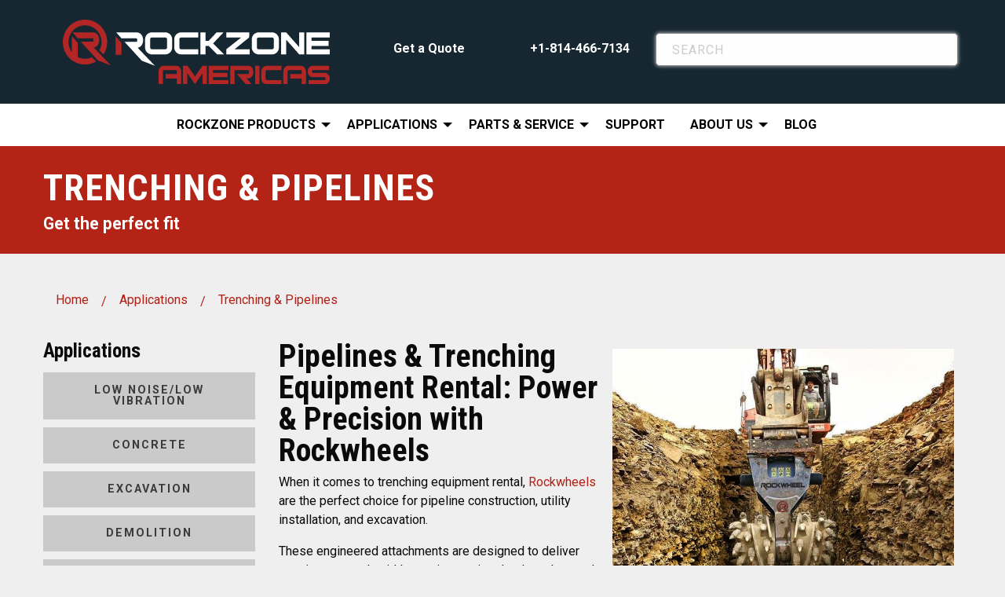

--- FILE ---
content_type: text/html; charset=UTF-8
request_url: https://rockzoneamericas.com/en/applications/trenching-and-pipelines
body_size: 12445
content:
<!doctype html><html class="no-js" lang="en" dir="ltr"><head> <meta http-equiv="content-type" content="text/html; charset=utf-8" /><meta http-equiv="x-ua-compatible" content="ie=edge"><meta name="viewport" content="width=device-width, initial-scale=1.0"><meta name="author" content="3twenty9 Design"><meta name="description" content="RockZone Americas offers comprehensive trenching and pipeline services for infrastructure projects. From excavation to installation, trust our expertise."><meta name="google-site-verification" content="" /><link rel="icon" sizes="32x32" href="/app/cms/assets/addons/shared/threetwentynine/foundation-theme/resources/img/RWA_favicon.png?v=1688660069"/><script type="text/javascript"> const APPLICATION_URL = "https://rockzoneamericas.com/en/applications/trenching-and-pipelines"; const APPLICATION_REFERENCE = "cms"; const APPLICATION_DOMAIN = "rockwheelamericas.com"; const CSRF_TOKEN = "gAJuVaXG9MshzhA1adVSI0M1iYmxkWjBiUjmZONv"; const APP_DEBUG = ""; const APP_URL = "http://localhost"; const REQUEST_ROOT = "https://rockzoneamericas.com"; const REQUEST_ROOT_PATH = ""; const TIMEZONE = "America/New_York"; const LOCALE = "en"; </script><title>Trenching and Pipelines Solutions | RC Rock Crusher | Pole Grinding</title><link rel="stylesheet" href="https://cdnjs.cloudflare.com/ajax/libs/foundation/6.4.3/css/foundation.min.css"><link rel="stylesheet" href="https://cdnjs.cloudflare.com/ajax/libs/motion-ui/1.2.3/motion-ui.min.css"><link rel="stylesheet" href="https://cdnjs.cloudflare.com/ajax/libs/foundation/6.4.3/css/foundation-prototype.min.css"><link href='https://cdnjs.cloudflare.com/ajax/libs/foundicons/3.0.0/foundation-icons.css' rel='stylesheet' type='text/css'> <link rel="stylesheet" href="https://use.typekit.net/fcs6jis.css"><link rel="preconnect" href="https://fonts.googleapis.com"><link rel="preconnect" href="https://fonts.gstatic.com" crossorigin><link href="https://fonts.googleapis.com/css2?family=Roboto+Condensed:wght@400;700&family=Roboto:wght@400;700&display=swap" rel="stylesheet"><style> .slick-slider{position:relative;display:block;box-sizing:border-box;-webkit-user-select:none;-moz-user-select:none;-ms-user-select:none;user-select:none;-webkit-touch-callout:none;-khtml-user-select:none;-ms-touch-action:pan-y;touch-action:pan-y;-webkit-tap-highlight-color:transparent}.slick-list{position:relative;display:block;overflow:hidden;margin:0;padding:0}.slick-list:focus{outline:none}.slick-list.dragging{cursor:pointer;cursor:hand}.slick-slider .slick-track,.slick-slider .slick-list{-webkit-transform:translate3d(0, 0, 0);-moz-transform:translate3d(0, 0, 0);-ms-transform:translate3d(0, 0, 0);-o-transform:translate3d(0, 0, 0);transform:translate3d(0, 0, 0)}.slick-track{position:relative;top:0;left:0;display:block}.slick-track:before,.slick-track:after{display:table;content:''}.slick-track:after{clear:both}.slick-loading .slick-track{visibility:hidden}.slick-slide{display:none;float:left;height:100%;min-height:1px}[dir='rtl'] .slick-slide{float:right}.slick-slide img{display:block}.slick-slide.slick-loading img{display:none}.slick-slide.dragging img{pointer-events:none}.slick-initialized .slick-slide{display:block}.slick-loading .slick-slide{visibility:hidden}.slick-vertical .slick-slide{display:block;height:auto;border:1px solid transparent}.slick-arrow.slick-hidden{display:none}@font-face{font-family:'slick';font-weight:normal;font-style:normal;src:url('/app/cms/assets/addons/shared/threetwentynine/foundation-theme/resources/css/fonts/slick.eot?v=1688660069');src:url('/app/cms/assets/addons/shared/threetwentynine/foundation-theme/resources/css/fonts/slick.eot?v=1688660069?#iefix') format('embedded-opentype'), url('/app/cms/assets/addons/shared/threetwentynine/foundation-theme/resources/css/fonts/slick.woff?v=1688660069') format('woff'), url('/app/cms/assets/addons/shared/threetwentynine/foundation-theme/resources/css/fonts/slick.ttf?v=1688660069') format('truetype'), url('/app/cms/assets/addons/shared/threetwentynine/foundation-theme/resources/css/fonts/slick.svg?v=1688660069#slick') format('svg')}.slick-prev,.slick-next{font-size:0;line-height:0;position:absolute;top:50%;display:block;width:20px;height:20px;padding:0;-webkit-transform:translate(0, -50%);-ms-transform:translate(0, -50%);transform:translate(0, -50%);cursor:pointer;color:transparent;border:none;outline:none;background:transparent}.slick-prev:hover,.slick-prev:focus,.slick-next:hover,.slick-next:focus{color:transparent;outline:none;background:transparent}.slick-prev:hover:before,.slick-prev:focus:before,.slick-next:hover:before,.slick-next:focus:before{opacity:1}.slick-prev.slick-disabled:before,.slick-next.slick-disabled:before{opacity:.25}.slick-prev:before,.slick-next:before{font-family:'slick';font-size:20px;line-height:1;opacity:.75;color:white;-webkit-font-smoothing:antialiased;-moz-osx-font-smoothing:grayscale}.slick-prev{left:-25px}[dir='rtl'] .slick-prev{right:-25px;left:auto}.slick-prev:before{content:'←'}[dir='rtl'] .slick-prev:before{content:'→'}.slick-next{right:-25px}[dir='rtl'] .slick-next{right:auto;left:-25px}.slick-next:before{content:'→'}[dir='rtl'] .slick-next:before{content:'←'}.slick-dotted.slick-slider{margin-bottom:30px}.slick-dots{position:absolute;bottom:-25px;display:block;width:100%;padding:0;margin:0;list-style:none;text-align:center}.slick-dots li{position:relative;display:inline-block;width:20px;height:20px;margin:0 5px;padding:0;cursor:pointer}.slick-dots li button{font-size:0;line-height:0;display:block;width:20px;height:20px;padding:5px;cursor:pointer;color:transparent;border:0;outline:none;background:transparent}.slick-dots li button:hover,.slick-dots li button:focus{outline:none}.slick-dots li button:hover:before,.slick-dots li button:focus:before{opacity:1}.slick-dots li button:before{font-family:'slick';font-size:6px;line-height:20px;position:absolute;top:0;left:0;width:20px;height:20px;content:'•';text-align:center;opacity:.25;color:black;-webkit-font-smoothing:antialiased;-moz-osx-font-smoothing:grayscale}.slick-dots li.slick-active button:before{opacity:.75;color:black}.mfp-bg{top:0;left:0;width:100%;height:100%;z-index:1042;overflow:hidden;position:fixed;background:#0b0b0b;opacity:0.8}.mfp-wrap{top:0;left:0;width:100%;height:100%;z-index:1043;position:fixed;outline:none !important;-webkit-backface-visibility:hidden}.mfp-container{text-align:center;position:absolute;width:100%;height:100%;left:0;top:0;padding:0 8px;box-sizing:border-box}.mfp-container:before{content:'';display:inline-block;height:100%;vertical-align:middle}.mfp-align-top .mfp-container:before{display:none}.mfp-content{position:relative;display:inline-block;vertical-align:middle;margin:0 auto;text-align:left;z-index:1045}.mfp-inline-holder .mfp-content,.mfp-ajax-holder .mfp-content{width:100%;cursor:auto}.mfp-ajax-cur{cursor:progress}.mfp-zoom-out-cur,.mfp-zoom-out-cur .mfp-image-holder .mfp-close{cursor:-moz-zoom-out;cursor:-webkit-zoom-out;cursor:zoom-out}.mfp-zoom{cursor:pointer;cursor:-webkit-zoom-in;cursor:-moz-zoom-in;cursor:zoom-in}.mfp-auto-cursor .mfp-content{cursor:auto}.mfp-close,.mfp-arrow,.mfp-preloader,.mfp-counter{-webkit-user-select:none;-moz-user-select:none;user-select:none}.mfp-loading.mfp-figure{display:none}.mfp-hide{display:none !important}.mfp-preloader{color:#CCC;position:absolute;top:50%;width:auto;text-align:center;margin-top:-0.8em;left:8px;right:8px;z-index:1044}.mfp-preloader a{color:#CCC}.mfp-preloader a:hover{color:#FFF}.mfp-s-ready .mfp-preloader{display:none}.mfp-s-error .mfp-content{display:none}button.mfp-close,button.mfp-arrow{overflow:visible;cursor:pointer;background:transparent;border:0;-webkit-appearance:none;display:block;outline:none;padding:0;z-index:1046;box-shadow:none;touch-action:manipulation}button::-moz-focus-inner{padding:0;border:0}.mfp-close{width:44px;height:44px;line-height:44px;position:absolute;right:0;top:0;text-decoration:none;text-align:center;opacity:0.65;padding:0 0 18px 10px;color:#FFF;font-style:normal;font-size:28px;font-family:Arial, Baskerville, monospace}.mfp-close:hover,.mfp-close:focus{opacity:1}.mfp-close:active{top:1px}.mfp-close-btn-in .mfp-close{color:#333}.mfp-image-holder .mfp-close,.mfp-iframe-holder .mfp-close{color:#FFF;right:-6px;text-align:right;padding-right:6px;width:100%}.mfp-counter{position:absolute;top:0;right:0;color:#CCC;font-size:12px;line-height:18px;white-space:nowrap}.mfp-arrow{position:absolute;opacity:0.65;margin:0;top:50%;margin-top:-55px;padding:0;width:90px;height:110px;-webkit-tap-highlight-color:transparent}.mfp-arrow:active{margin-top:-54px}.mfp-arrow:hover,.mfp-arrow:focus{opacity:1}.mfp-arrow:before,.mfp-arrow:after{content:'';display:block;width:0;height:0;position:absolute;left:0;top:0;margin-top:35px;margin-left:35px;border:medium inset transparent}.mfp-arrow:after{border-top-width:13px;border-bottom-width:13px;top:8px}.mfp-arrow:before{border-top-width:21px;border-bottom-width:21px;opacity:0.7}.mfp-arrow-left{left:0}.mfp-arrow-left:after{border-right:17px solid #FFF;margin-left:31px}.mfp-arrow-left:before{margin-left:25px;border-right:27px solid #3F3F3F}.mfp-arrow-right{right:0}.mfp-arrow-right:after{border-left:17px solid #FFF;margin-left:39px}.mfp-arrow-right:before{border-left:27px solid #3F3F3F}.mfp-iframe-holder{padding-top:40px;padding-bottom:40px}.mfp-iframe-holder .mfp-content{line-height:0;width:100%;max-width:900px}.mfp-iframe-holder .mfp-close{top:-40px}.mfp-iframe-scaler{width:100%;height:0;overflow:hidden;padding-top:56.25%}.mfp-iframe-scaler iframe{position:absolute;display:block;top:0;left:0;width:100%;height:100%;box-shadow:0 0 8px rgba(0, 0, 0, 0.6);background:#000}img.mfp-img{width:auto;max-width:100%;height:auto;display:block;line-height:0;box-sizing:border-box;padding:40px 0 40px;margin:0 auto}.mfp-figure{line-height:0}.mfp-figure:after{content:'';position:absolute;left:0;top:40px;bottom:40px;display:block;right:0;width:auto;height:auto;z-index:-1;box-shadow:0 0 8px rgba(0, 0, 0, 0.6);background:#444}.mfp-figure small{color:#BDBDBD;display:block;font-size:12px;line-height:14px}.mfp-figure figure{margin:0}.mfp-bottom-bar{margin-top:-36px;position:absolute;top:100%;left:0;width:100%;cursor:auto}.mfp-title{text-align:left;line-height:18px;color:#F3F3F3;word-wrap:break-word;padding-right:36px}.mfp-image-holder .mfp-content{max-width:100%}.mfp-gallery .mfp-image-holder .mfp-figure{cursor:pointer}@media screen and (max-width: 800px) and (orientation: landscape),screen and (max-height: 300px){.mfp-img-mobile .mfp-image-holder{padding-left:0;padding-right:0}.mfp-img-mobile img.mfp-img{padding:0}.mfp-img-mobile .mfp-figure:after{top:0;bottom:0}.mfp-img-mobile .mfp-figure small{display:inline;margin-left:5px}.mfp-img-mobile .mfp-bottom-bar{background:rgba(0, 0, 0, 0.6);bottom:0;margin:0;top:auto;padding:3px 5px;position:fixed;box-sizing:border-box}.mfp-img-mobile .mfp-bottom-bar:empty{padding:0}.mfp-img-mobile .mfp-counter{right:5px;top:3px}.mfp-img-mobile .mfp-close{top:0;right:0;width:35px;height:35px;line-height:35px;background:rgba(0, 0, 0, 0.6);position:fixed;text-align:center;padding:0}}@media all and (max-width: 900px){.mfp-arrow{-webkit-transform:scale(0.75);transform:scale(0.75)}.mfp-arrow-left{-webkit-transform-origin:0;transform-origin:0}.mfp-arrow-right{-webkit-transform-origin:100%;transform-origin:100%}.mfp-container{padding-left:6px;padding-right:6px}}@charset "UTF-8";[data-responsive-menu] ul{display:none}[data-responsive-toggle]{display:none}.no-js .top-bar{display:none}.grid-container{max-width:1170px;display:block;width:100%;margin:0 auto !important;padding:0 !important}html,body{max-width:100% !important;width:100% !important;overflow-x:hidden;font-family:Roboto, sans-serif;background-color:#efefef}h1,h2,h3,h4,h5,h6{font-family:'Roboto Condensed', sans-serif;line-height:1em;font-weight:900}header{background:#fff;color:#000}.home-slideshow .orbit-slide{height:450px}.orbit-container{min-height:325px}.toolbar-actions{margin-top:15px;padding:15px 5px 5px 5px}.toolbar-actions #search{padding:20px;margin:12px 0}p{line-height:1.25em}.text-center{text-align:center}.spec-title{white-space:nowrap}.text-right{text-align:right}a{color:#b32016;transition:all ease-in-out 0.2s}a:hover{color:#000}a.button,.button,button{font-family:Roboto, sans-serif;font-weight:600;font-style:normal;background-color:#b32016;color:#fff;letter-spacing:2px;margin-bottom:10px;display:inline-block;padding:15px 30px;line-height:1em}a.button.blue{background-color:#82a5c0;color:#fff}a.button.blue:hover{background-color:#b32016}.button.dark{background-color:#000;min-height:52px;color:#fff}.button.dark:hover{background-color:#fff;color:#000}.button{text-transform:uppercase;font-weight:800;letter-spacing:0.02em;padding:12px 35px;background-color:#b32016;color:#fff}.button:hover{background-color:#000}.callout{margin:0}.hw-logo{padding:25px 25px 15px 25px;width:100%}img{width:100%;height:auto}.toolbar{background:#162731;color:#fff;padding:0 0 10px 0}.toolbar a.link{color:#fff;display:inline-block;font-weight:700;margin-top:20px}.toolbar a.link:hover{opacity:0.8}.drilldown .is-drilldown-submenu-parent > a::after{border-color:transparent transparent transparent #b32016}.drilldown .js-drilldown-back > a::before{border-color:transparent #b32016 transparent transparent}.navbar-wrapper{margin-bottom:0;padding:0}.nav-wrapper{display:inline-block;width:100%}.top-bar{flex:none;display:inline-block;margin-left:-15px}.nav-wrapper li{text-transform:uppercase;font-weight:600}.nav-wrapper li a{color:#000}.is-dropdown-submenu{background:#fff !important}.dropdown.menu .is-active > a{color:#b32016}.dropdown.menu.medium-horizontal > li.is-dropdown-submenu-parent > a::after{border-color:#000 transparent transparent}.nav-wrapper li a:hover{color:#000;opacity:0.7}.top-nav{margin:35px 0 0}.top-nav ul{margin:0 20px}.top-nav ul li{float:right;margin-left:15px;text-transform:uppercase;list-style:none}.top-nav ul li a{font-family:Roboto, sans-serif;color:#fff}.top-nav ul li a:hover{opacity:0.7}.top-bar,.top-bar ul{background:transparent}.intro{padding:30px 50px;margin-top:100px;margin-bottom:100px;color:#fff;font-weight:bolder;background:rgba(0, 0, 0, 0.75)}.intro h1{margin-top:0;font-size:2.5em;color:#fff;letter-spacing:0px;text-transform:uppercase}.intro p{color:#fff;font-size:1.25em}body.home header h1 span{display:block;font-size:0.35em;color:#b32016;text-transform:uppercase;line-height:2em;letter-spacing:2px}.top-nav p{margin:15px 0 0 0;font-size:1.125em;line-height:1.5em;text-align:right;font-weight:600;text-shadow:0px 0px 10px #000}#content .menu .divider{color:#b32016;padding:0.5rem 0rem}.input-group .control-label{display:none}.default .hero-text{margin-bottom:50px}.hero-text{background:#b32417;color:#fff;font-weight:bolder;padding:20px 0;font-family:'Roboto Condensed', sans-serif;font-size:1.325em;line-height:1.25em}.hero-text h5{font-size:2.25rem;text-transform:uppercase;margin-top:20px}.hero-text .input-group{margin-bottom:0}.hero-app-text{background:#b32417;color:#fff;font-weight:bolder;padding:30px 0 25px 0;font-family:'Roboto Condensed', sans-serif;font-size:1.325em;line-height:1em;margin-bottom:25px}.hero-app-text h1{font-size:2.2em;letter-spacing:0px}.sidebar h4{margin-bottom:15px}.sidebar .button{background:#cacaca;color:#3b3b3b}.sidebar .button:hover{background:#3b3b3b;color:#cacaca}.main-image{float:right;display:inline-block;margin:10px;width:50%}.app-content p{line-height:1.5em}.product-blocks{background:#efefef;padding:50px 0}.product-blocks a{color:#000}.product-blocks .product-block h3{text-align:center;text-transform:uppercase;font-size:1.45rem;margin-bottom:20px}.product-block{background:#fff;padding:20px}.product-block img{max-width:80%;display:block;margin:0 auto 10px}.product-block h2{text-transform:uppercase;font-family:'Roboto Condensed', sans-serif;font-size:1.45rem;margin-top:1em}.product-image-gallery{background-color:#fefefe;padding:1.5rem}.product-image{margin-bottom:20px}.product-thumbs{overflow-x:auto;white-space:nowrap;height:160px}.product-thumbs li{display:inline-block !important}.product-thumbs a{margin-left:8px;margin-right:8px;padding:0 !important}.product-thumbs a :hover{opacity:0.8}.product-thumbs a img{display:inline-block;max-width:100%;margin-bottom:1rem;line-height:0;width:150px;height:150px}.sub-page-image-header{color:#fff;margin:0 0 10px 0;text-transform:uppercase;letter-spacing:1px}.sub-page-image-header h1{margin-top:225px;background:rgba(0, 0, 0, 0.75);width:fit-content;padding:15px}.sub-page-header h1{color:#fff;margin:0;text-transform:uppercase;letter-spacing:1px}.sub-page-header p.lead{margin:10px 0 0 0;line-height:1.25em;font-size:1em;font-family:'Roboto', sans-serif}.sub-page-header{margin-bottom:50px}.vhr{background:#efefef;width:2px;height:100%;margin:0 auto}.featured-projects{background-image:url('/app/cms/assets/addons/shared/threetwentynine/foundation-theme/resources/img/railtrail.jpeg?v=1688660069');background-size:cover;padding:250px 0}.featured-intro{background-image:url('/app/cms/assets/addons/shared/threetwentynine/foundation-theme/resources/img/featured-bg.jpg?v=1688660069');background-size:cover;color:#fff;padding:50px}.portfolio-desc h2{font-size:1.325em;margin:25px 0 0 0;color:#000}.portfolio-desc h2 a{color:#000}.portfolio-desc a.learn-more{font-weight:600}.portfolio-desc{margin-bottom:20px}.our-projects{background-color:#b32016;padding:30px 0}.our-projects a.button:hover{background-color:#007042 !important;color:#fff}.featured-projects a.button{background-color:#007042;color:#fff}.featured-projects a.button:hover{background-color:#563531;color:#fff}.our-projects h2{border-bottom:solid 4px #563531;color:#563531;padding-bottom:15px;display:inline-block;font-size:2.5em;margin-top:5px}.our-projects p{font-size:1.125em;color:#fff;width:85%}.our-projects a.button{background-color:#563531;color:#fff;margin-top:10px}.our-projects a.button:hover{background-color:#563531}.partners{background-color:#82a5c0;padding:50px 0;margin-top:-10px}.latest-news{color:#000}.clean-hero-slider{margin-bottom:0}.orbit.events-carousel{margin:30px 0 50px}.orbit-next,.orbit-previous{background:#fff;color:#b32317;border-radius:50px;margin:0 30px}footer{padding:75px 0 0 0;color:#fff;background-color:#162731}footer h6{margin:0 0 5px 0;text-transform:uppercase;letter-spacing:1px;font-size:1.125em}footer a{color:#fff}footer a :hover{color:#b32317}footer ul{padding:0;margin:0}footer ul li{padding:0;margin:0;list-style:none}footer .footer-logo{width:300px;margin-top:0;margin-bottom:30px}footer a:hover{color:#b32016}footer p{line-height:1.25em;font-size:1em;margin:0 0 10px 0}footer p strong{font-size:1.125em;display:block;margin-bottom:10px;font-family:'Roboto Condensed', sans-serif}.hero-text.footer-hero{margin-bottom:0px}.copyrights{margin-top:50px;padding:15px 0;text-transform:uppercase;letter-spacing:1px;background-color:#000;text-align:center;font-weight:600;color:#fff;font-size:0.9em;font-family:Roboto, sans-serif}.copyrights p{color:#8e8c8b;margin:0;padding:0}.copyrights a{color:#fff}.page-title{margin:0 0 50px 0}.page-title h1{font-size:3.5em;padding:30px 0;margin:0;text-transform:uppercase;font-weight:900;color:#fff}.page-content{margin-bottom:50px;color:#7c5921}.page-content p{color:#7c5921}.orbit{position:inherit !important}.connect-experts{background-color:#fff;position:relative}.connect-experts .orbit-bullets button{width:auto;height:auto;padding:15px 20px;border-radius:0;margin:0;background-color:transparent !important}.connect-experts h2{position:absolute;left:50%;transform:translateX(-50%);z-index:999;background:#82a5c0;padding:10px 30px;text-transform:uppercase;color:#fff;font-size:1.75em;letter-spacing:1px;border-bottom-left-radius:25px !important;border-bottom-right-radius:25px !important}.orbit-bullets{margin:0;background-color:#fff;display:inline-block;padding:10px 15px;border-top-left-radius:30px;border-top-right-radius:30px}.orbit-bullets button.is-active{background-color:#7c5921 !important;border-radius:30px;color:#fff}.connect-content{padding:150px 100px 150px 50px}.connect-content h3{font-size:4em;color:#7c5921}.connect-content p{line-height:1.5em;color:#7c5921}.latest-news{background-color:#fff}.latest-news a{color:#000}.latest-news .post-date{color:#b32016;text-transform:uppercase;letter-spacing:1px;font-weight:700;margin-bottom:5px;display:inline-block;font-size:0.85em}.latest-news img{margin:0 0 10px 0}.latest-news a:hover{opacity:0.7}.latest-news h2{color:#000;display:inline-block;font-size:2em;margin:50px 0 5px 0}.latest-news p{color:#fff}.latest-news a.read-more{color:#563531;border-bottom:solid 2px #563531;font-weight:700}.latest-news a.read-more:hover{color:#fff;border-bottom:solid 2px #fff}.latest-news h3{font-size:1.2em;line-height:1.2em;margin-bottom:20px}.latest-news a.button{line-height:1.8em;float:right !important}.video-block iframe{width:100% !important}.videos-slideshow{background:#efefef;padding:75px 0}.video-content{background:#cccbc7;height:98%;padding:50px}.video-content h4{text-transform:uppercase;font-family:'Roboto Condensed', sans-serif}.red-cell{background:#b32016;color:#fff}::placeholder{color:#ccc !important;letter-spacing:1px;text-transform:uppercase}[type=color],[type=date],[type=datetime-local],[type=datetime],[type=email],[type=month],[type=number],[type=password],[type=search],[type=tel],[type=text],[type=time],[type=url],[type=week],textarea{background-color:#fff;border-radius:5px;padding:25px;display:inline-block;color:#222}.input-group-field{height:50px}.subscribe{background-color:#fff}.subscribe-content{padding:50px 150px 50px 50px}.subscribe-content h3{font-size:3.5em;color:#82a5c0;line-height:1em}ul.footer-nav{margin:20px 0 0 0;padding:0;list-style:none}ul.footer-nav li{margin:0;padding:0;list-style:none;font-weight:600}ul.footer-nav li a{color:#fff}footer .social-wrapper img{margin-top:20px}footer .address p{line-height:1.75em;margin-top:20px;padding-left:50px}footer .address p strong{margin-bottom:15px;text-transform:uppercase}.footer-contact{background-color:#7c5921;padding:50px 0;color:#fff}.footer-contact .logo{max-width:100px;height:auto}.footer-contact p{margin:5px 0 0 0;line-height:1.75em;color:#fff}.footer-contact a{color:#fff !important}.footer-contact a:hover{color:#b32016 !important}.footer-contact a{color:#fff}.social-wrapper img{max-width:40px;margin-right:5px}.title-bar.mobile-menu-header{margin-top:-68px;margin-right:5px}.title-bar{background:#b32016;border-radius:5px;padding:9px 14px 11px}.title-bar:hover{background:#b32016 !important;opacity:0.8}.title-bar .menu-icon{background-color:transparent !important;padding:0;margin:0}.page-title{background-color:#b32016;color:#7c5921;padding:30px 0}footer img.footer-logo{max-width:100%}.view{width:100%;height:auto;margin:15px 0;float:none;overflow:hidden;position:relative;text-align:center;cursor:default;border:solid #366236 15px}.view .mask,.view .content{width:100%;height:100%;position:absolute;overflow:hidden;top:0;left:0}.view img{display:block;position:relative;width:100%;margin:0}.view h3.nomask{position:absolute;bottom:0px;left:50%;transform:translate(-50%);text-transform:uppercase;color:#fff;background-color:#366236;padding:13px 18px 0;line-height:1em;font-size:1em;margin:0;font-weight:600;letter-spacing:0px;transition:all 0.2s ease-in-out;width:100%}.view .mask h3{color:#366236;text-align:center;position:relative;font-size:2em;padding:0;margin:10% 0 0 0;background-color:transparent;font-weight:700;line-height:1em;display:inline-block;width:100%}.view .mask strong{margin:15px 0;letter-spacing:1px;display:inline-block;text-transform:uppercase}.view p{font-size:1em;line-height:1.25em;position:relative;color:#214963;padding:10px 20px;text-align:center;margin:0}.view a.info{display:inline-block;text-decoration:none;padding:7px 14px;background:#366236;color:#fff;text-transform:uppercase;font-weight:700}.view a.info:hover{background:#74937e}.view-first img{transition:all 0.2s linear}.view-first .mask{opacity:0;background:#fcebbe;background:linear-gradient(135deg, rgba(194, 245, 211, 0.9) 0%, rgba(252, 235, 190, 0.95) 100%);transition:all 0.4s ease-in-out}.view-first h2{transform:translateY(-100px);opacity:0;transition:all 0.2s ease-in-out}.view-first p{transform:translateY(100px);opacity:0;transition:all 0.2s linear}.view-first a.info{opacity:0;transition:all 0.2s ease-in-out}.view-first:hover img{transform:scale(1.1)}.view-first:hover .mask{opacity:1}.view-first:hover h2,.view-first:hover p,.view-first:hover a.info{opacity:1;transform:translateY(0px)}.view-first:hover p{transition-delay:0.1s}.view-first:hover a.info{transition-delay:0.2s}.view-first:hover h3.nomask{bottom:-40px}.mask-inner{border:double 5px #366236;margin:10px;position:absolute;top:0;left:0;height:calc(100% - 20px);width:calc(100% - 20px)}.view .button{border-radius:0px;background-color:#b32417;color:#fff;margin-top:15px}.view .button:hover{background-color:#366236 !important;color:#fff}.a11y-sr-only,.a11y-kb-only{border:0;clip:rect(0 0 0 0);height:1px;margin:-1px;overflow:hidden;padding:0;position:absolute;width:1px}.a11y-kb-only:active,.a11y-kb-only:focus{clip:auto;height:auto;margin:0;overflow:visible;position:static;width:auto}:focus{outline:none}.captcha-field_type label{display:none}.embed-container{position:relative;padding-bottom:56.25%;height:0;overflow:hidden;max-width:100%;height:auto}.embed-container iframe,.embed-container object,.embed-container embed{position:absolute;top:13%;width:100%;height:75%}@media screen and (max-width: 39.9375em){.no-js .top-bar{display:block}.no-js .title-bar{display:none}.grid-container{padding:0 10px !important}.product-block h2{font-size:1.15rem;margin-top:0.5em}.toolbar-actions #search{padding:20px;margin:10px 0;width:85%;float:left}.sub-page-header h1{margin-top:0}.toolbar a.link{margin-top:0}.title-bar.mobile-menu-header{margin-top:-68px}.top-bar{float:none}.navbar-wrapper img{float:left;max-width:100px}.intro h1{font-size:1.5em}.what-why{padding:30px}.what-why .content{padding:30px}.featured-intro{margin:30px}.featured-projects{padding:50px 0}.our-projects{text-align:center}.our-projects p{width:100%;padding:0 10%}footer .address p{padding:0;text-align:center}footer img.footer-logo{max-width:300px;display:block;margin:0 auto 30px}.latest-news{text-align:center}.top-nav p{text-align:center}.top-nav ul li{float:none;display:inline-block}.top-bar{min-width:100% !important}header{text-align:center}.connect-experts h2{text-align:center;font-size:1.125em;width:90%}.subscribe-content{text-align:center;padding:10%}.subscribe-content h3{font-size:2em}.partners h2{font-size:2em}.footer-nav,.footer-contact{text-align:center}.footer-nav ul{margin-bottom:15px}.partners{padding:20px}.partners img{margin-bottom:10px}.latest-news{padding:10%}.news-header{text-align:center}.latest-news a.button{float:none !important}.title-bar{width:auto;display:inline-block !important;float:right;z-index:9999999;position:relative;margin:10px 0 -14px 0}.title-bar:hover{background-color:#82a5c0}.title-bar:hover .menu-icon,.title-bar .menu-icon:hover{transition:all ease-in-out 0.2s}.menu-icon::after:hover{background:#fff}.mission-vision{padding:10%}.mission-vision .mission h3,.mission-vision .vision h3{font-size:3em;line-height:1em}.mv-content{text-align:center}.mission-vision p{width:100%;margin:0 0 15px}.connect{text-align:center}.connect a.button{float:none !important}.connect .text-right{float:none !important;text-align:center !important}.connect-experts .carousel-image{height:300px;width:100%}.connect-content{padding:10%;text-align:center}.nav-bullet-wrapper{position:relative}.header-logo{margin:10px 5px}.header-wrapper{text-align:center}.header-logo{max-width:100%;width:100%;display:inline-block}.header-logo img{display:block;margin:0 auto;max-width:250px}.menu-icon::after{transition:all ease-in-out 0.2s}.social-wrapper{text-align:center}.social-wrapper img{float:none}.latest-news h2{font-size:2em;margin:0 0 15px}footer{text-align:center}.social-wrapper{margin:0 0 20px 0}footer h6{margin:15px 0 5px 0}}@media screen and (min-width: 40em){#specs.grid-x > .medium-1{width:12%}}</style> <!-- Google tag (gtag.js) --><script async src="https://www.googletagmanager.com/gtag/js?id=G-Z0E015RPQY"></script><script> window.dataLayer = window.dataLayer || []; function gtag(){dataLayer.push(arguments);} gtag('js', new Date()); gtag('config', 'G-Z0E015RPQY');</script><!-- Meta Pixel Code --><script>!function(f,b,e,v,n,t,s)
{if(f.fbq)return;n=f.fbq=function(){n.callMethod?
n.callMethod.apply(n,arguments):n.queue.push(arguments)};
if(!f._fbq)f._fbq=n;n.push=n;n.loaded=!0;n.version='2.0';
n.queue=[];t=b.createElement(e);t.async=!0;
t.src=v;s=b.getElementsByTagName(e)[0];
s.parentNode.insertBefore(t,s)}(window, document,'script',
'https://connect.facebook.net/en_US/fbevents.js');
fbq('init', '237620188971140');
fbq('track', 'PageView');</script><noscript><img height="1" width="1" style="display:none"
src="https://www.facebook.com/tr?id=237620188971140&ev=PageView&noscript=1"
/></noscript><!-- End Meta Pixel Code --><!-- WhatConverts Tracking Code --><script>var $wc_load=function(a){return JSON.parse(JSON.stringify(a))},$wc_leads=$wc_leads||{doc:{url:$wc_load(document.URL),ref:$wc_load(document.referrer),search:$wc_load(location.search),hash:$wc_load(location.hash)}};</script><script src="https://s.ksrndkehqnwntyxlhgto.com/126535.js"></script><!-- End WhatConverts Tracking Code --></head><body class="default"> <script>(function (d) {
var s = d.createElement("script");
s.setAttribute("data-account", "Zn38D2Kjxx");
s.setAttribute("data-position", 5);
s.setAttribute("src", "https://cdn.userway.org/widget.js");
(d.body || d.head).appendChild(s);
})(document)</script><noscript>Please ensure Javascript is enabled for purposes of<a href="https://userway.org">website accessibility</a></noscript><nav class="site-header-quick-menu a11y-sr-only"><ul class="menu simple vertical"><li><a class="a11y-kb-only" href="#content">Jump to content</a></li><li><a class="a11y-kb-only" href="#header">Jump to header</a></li><li><a class="a11y-kb-only" href="#navigation">Jump to main menu</a></li></ul></nav><header><div class="toolbar"><div class="grid-container"><div class="grid-x"><div class="medium-12 cell"></div><div class="large-4 medium-6 small-12 cell"><div class="hw-logo"><a href="/"><img src="https://rockzoneamericas.com/app/cms/assets/images/RZA_wht_smllr.svg?v=1724859794" width="340" height="82" alt="RockZone Americas Logo" /></a></div></div><div class="large-8 medium-6 small-12 cell"><div class="toolbar-actions"><div class="grid-x"><div class="large-3 medium-6 small-12 cell text-center"><a href="/contact" class="link">Get a Quote</a></div><div class="large-3 medium-6 small-12 cell text-center"><a href="tel:+1-814-466-7134" class="link">+1-814-466-7134</a></div><div class="large-6 medium-12 small-12 cell"><form action="/search"><input id="search" name="q" type="search" placeholder="Search"></form></div></div></div></div></div></div></div><div class="navbar-wrapper"><div class="grid-container"><div class="grid-x"><div class="large-12 cell text-center"><div class="title-bar mobile-menu-header" data-responsive-toggle="mainNavigation" data-hide-for="medium"><div class="title-bar-left"><button class="menu-icon" type="button" data-toggle="mainNavigation"></button></div></div><div class="nav-wrapper"><div class="grid-container"><div class="top-bar"><div class="top-bar-left" id="mainNavigation"><ul id="navigation" role="navigation" aria-label="Main Navigation" class="menu vertical medium-horizontal" data-responsive-menu="drilldown medium-dropdown"><li class="has-submenu" ><a href="https://rockzoneamericas.com/en/products" target="_self" class="">RockZone Products</a><ul class="submenu menu vertical" data-submenu><li ><a href="https://rockzoneamericas.com/en/products/categories/rockwheels" target="_self" class="">Rockwheels</a></li><li ><a href="https://rockzoneamericas.com/en/products/categories/rockcrushers" target="_self" class="">Rockcrushers</a></li><li ><a href="https://rockzoneamericas.com/en/products/categories/soil-mixers" target="_self" class="">Soil Mixers</a></li><li ><a href="https://rockzoneamericas.com/en/products/categories/cutter-buckets" target="_self" class="">Cutter Buckets</a></li><li ><a href="https://rockzoneamericas.com/en/products/categories/rockscreeners" target="_self" class="">Rockscreeners</a></li><li ><a href="https://rockzoneamericas.com/en/products/categories/rocksorter" target="_self" class="">Rocksorter</a></li><li ><a href="https://rockzoneamericas.com/en/products/categories/cutting-tools" target="_self" class="">Cutting Tools</a></li></ul></li><li class="has-submenu" ><a href="https://rockzoneamericas.com/en/applications" target="_self" class=" active">Applications</a><ul class="submenu menu vertical" data-submenu><li ><a href="https://rockzoneamericas.com/en/applications/low-noise-low-vibration" target="_self" class="">Low Noise + Low Vibration</a></li><li ><a href="https://rockzoneamericas.com/en/applications/concrete-cutting" target="_self" class="">Concrete</a></li><li ><a href="https://rockzoneamericas.com/en/applications/excavation" target="_self" class="">Excavation</a></li><li ><a href="https://rockzoneamericas.com/en/applications/demolition" target="_self" class="">Demolition</a></li><li ><a href="https://rockzoneamericas.com/en/applications/trenching-and-pipelines" target="_self" class="">Trenching &amp; Pipelines</a></li><li ><a href="https://rockzoneamericas.com/en/applications/secant-wall-trimming" target="_self" class="">Secant Walls</a></li><li ><a href="https://rockzoneamericas.com/en/applications/mining-tunneling" target="_self" class="">Mining &amp; Tunneling</a></li><li ><a href="https://rockzoneamericas.com/en/applications/reclaimed-asphalt-pavement-rap" target="_self" class="">Asphalt / RAP</a></li><li ><a href="https://rockzoneamericas.com/en/applications/scaling" target="_self" class="">Scaling</a></li><li ><a href="https://rockzoneamericas.com/en/applications/quarry" target="_self" class="">Quarrying</a></li><li ><a href="https://rockzoneamericas.com/en/applications/underwater-excavation" target="_self" class="">Underwater Excavation</a></li><li ><a href="https://rockzoneamericas.com/en/applications/stump-grinding" target="_self" class="">Stump Grinding</a></li></ul></li><li class="has-submenu" ><a href="https://rockzoneamericas.com/en/services" target="_self" class="">Parts &amp; Service</a><ul class="submenu menu vertical" data-submenu><li ><a href="https://rockzoneamericas.com/en/services/cutter-head-service" target="_self" class="">Cutter Head Service</a></li><li ><a href="https://rockzoneamericas.com/en/services/parts" target="_self" class="">Parts</a></li></ul></li><li ><a href="https://rockzoneamericas.com/en/support" target="_self" class="">Support</a></li><li class="has-submenu" ><a href="https://rockzoneamericas.com/en/about-us" target="_self" class="">About Us</a><ul class="submenu menu vertical" data-submenu><li ><a href="https://rockzoneamericas.com/en/privacy-policy" target="_self" class="">Privacy Policy</a></li></ul></li><li ><a href="https://rockzoneamericas.com/en/posts" target="_self" class="">Blog</a></li></ul></div></div></div></div></div></div></div></div></header> <div id="content" role="main" tabindex="-1" aria-label="Page Content"> <div class="sub-page-header"><div class="hero-app-text"><div class="grid-container"><div class="grid-x"><div class="medium-12 cell"><h1>Trenching &amp; Pipelines</h1><p class="lead">Get the perfect fit</p></div></div></div></div><div class="grid-container"><div class="grid-x grid-padding-y grid-padding-x"><div class="medium-12 cell"><ul class="menu"><li><a href="/">Home</a></li><li class="divider">/</li><li><a href="/applications">Applications</a></li><li class="divider">/</li><li><a href="#">Trenching &amp; Pipelines</a></li></ul></div><div class="medium-3 cell small-order-2 medium-order-1"><div class="sidebar"><h4>Applications</h4><a href="https://rockzoneamericas.com/en/applications/low-noise-low-vibration" class="button expanded">Low Noise/Low Vibration</a><a href="https://rockzoneamericas.com/en/applications/concrete-cutting" class="button expanded">Concrete</a><a href="https://rockzoneamericas.com/en/applications/excavation" class="button expanded">Excavation</a><a href="https://rockzoneamericas.com/en/applications/demolition" class="button expanded">Demolition</a><a href="https://rockzoneamericas.com/en/applications/trenching-and-pipelines" class="button expanded">Trenching &amp; Pipelines</a><a href="https://rockzoneamericas.com/en/applications/secant-wall-trimming" class="button expanded">Secant Walls</a><a href="https://rockzoneamericas.com/en/applications/mining-tunneling" class="button expanded">Mining &amp; Tunneling</a><a href="https://rockzoneamericas.com/en/applications/footers" class="button expanded">Footers</a><a href="https://rockzoneamericas.com/en/applications/reclaimed-asphalt-pavement-rap" class="button expanded">Asphalt/RAP</a><a href="https://rockzoneamericas.com/en/applications/scaling" class="button expanded">Scaling</a><a href="https://rockzoneamericas.com/en/applications/quarry" class="button expanded">Quarrying</a><a href="https://rockzoneamericas.com/en/applications/underwater-excavation" class="button expanded">Underwater Excavation</a><a href="https://rockzoneamericas.com/en/applications/stump-grinding" class="button expanded">Stump Grinding</a></div></div><div class="medium-9 cell small-order-1 medium-order-2 app-content"><div class="float-right main-image"><img alt="Trenching &amp; Pipelines" src="/app/cms/assets/images/app_trench2.jpg?v=1724862839"></div><h2><strong>Pipelines & Trenching Equipment Rental: Power & Precision with Rockwheels</strong></h2><p>When it comes to trenching equipment rental, <a href="https://rockzoneamericas.com/products/categories/rockwheels">Rockwheels</a> are the perfect choice for pipeline construction, utility installation, and excavation.&nbsp;</p><p>These engineered attachments are designed to deliver consistent trench width, precise cutting depth, and smooth trench walls with minimal material removal. Whether you're cutting through hard rock, soil, asphalt, or concrete, Rockwheels provide unmatched power and productivity.</p><p>Rockwheel Grinder heads have consistent dimensions and are perfect for Trenching & Pipeline construction. Trench walls are smooth and vertical and the surrounding rock mass is not disturbed. Because trench walls are vertical, regardless of depth, the volume of material excavated is minimized.</p><p>Precision cutting provides for a flat bottomed trench and the ability to control grade, and also allows safely working around existing utilities.&nbsp;Read our blog post&nbsp;on how to boost rock&nbsp;trenching precision <a href="https://rockwheelamericas.com/posts/how-to-boost-rock-trenching-precision-and-efficiency-with-a-transverse-cutter-head" target="_blank"><strong>here</strong></a></p><p><br></p><h2>Why Rockwheels for Trenching?</h2><p>Trenching requires equipment that cuts efficiently without unnecessary excavation. Rockwheels deliver consistent trench width, controlled cutting depth, and smooth trench walls even in hard rock, concrete, and compacted soil. Their design keeps the worksite secure while maximizing productivity.</p><ul><li><b>Precision cutting</b> creates a clean trench with minimal material removal.</li><li><b>High productivity</b> reduces the number of passes, depending on trench depth and material.</li><li><b>Built for tough conditions</b>, Rockwheels cut through hard rock and concrete with ease.</li><li><b>Low vibratio</b>n allows safe operation around utilities and existing structures.</li><li><b>Versatile applications</b> make them the ideal choice for pipeline trenching, excavation, and roadwork.</li></ul><p></p><p><br></p><h2>Rockwheel Performance in Action</h2><p>Rockwheels make trenching faster, cleaner, and more precise. Built for power and control, they cut through hard rock, concrete, soil, and asphalt while keeping trench walls stable.&nbsp;</p><p>Their hydraulic design ensures the right digging depth with minimal waste, making them an ideal choice for demanding jobs.</p><h3>Where Rockwheels work best</h3><ul><li><b>Pipeline trenching</b> – Delivers a consistent trench width for smooth installation.</li><li><b>Utility installation</b> – Cuts precisely while protecting underground utilities.</li><li><b>Demolition and concrete removal</b> – Breaks through hard rock and concrete with ease.</li><li><b>Roadwork and asphalt cutting</b> – Creates clean, controlled cuts in soil and pavement.</li></ul><p></p><p><br></p><h2>Maximize Efficiency with the Right Trenching Equipment Rental</h2><p>Every project comes with its own set of challenges, and having the right equipment makes all the difference.&nbsp;</p><p>Rockwheels are built for precision and power, giving contractors a reliable way to tackle pipeline trenching, excavation, and rock removal. These machines cut efficiently without disturbing surrounding structures, making them a solid choice for both urban and remote job sites.</p><h3>Choosing the right Rockwheel</h3><p>Different jobs require different cutting solutions. That’s why we offer a variety of Rockwheels to match specific trenching needs:</p><ul><li><b>Twin Drum Rockwheels</b> – Best for pipeline excavation and projects needing a consistent trench width.</li><li><b>Axial Drum Rockwheels</b> – Designed for tight spaces, vertical trenching, and detailed excavation work.</li><li><b>Trench Cutters</b> – Built for deep trenching, offering precise cuts with minimal over-excavation.</li></ul><p>Each attachment is designed to integrate seamlessly with an excavator, providing the ideal balance of power and control.</p><h3>Find the best Rockwheel for your project</h3><p>Need a short-term solution? Rent a Rockwheel and get to work right away. Looking for a long-term investment? We’ll help you find the right model for your trenching needs. RockZone Americas offers a full range of rental and purchase options&mdash;contact us today to get started.</p><hr><div class="product-image-gallery"><img id="main-image" class="product-image" src="https://rockzoneamericas.com/app/cms/assets/images/app_trench3.jpg?v=1688660069" alt="Trenching &amp; Pipelines image"><br><ul class="product-thumbs align-center"><li> <a class="sim-thumb" href="https://rockzoneamericas.com/app/cms/assets/images/app_trench3.jpg?v=1688660069" target="_blank" onclick="$('#main-image').attr('src', $(this).attr('href')); return false;"><img src="/app/cms/assets/images/8eeed33b9817df2043ff76095a1fc944.jpg?v=1688660069" alt="App Trench3"></a> </li><li> <a class="sim-thumb" href="https://rockzoneamericas.com/app/cms/assets/images/app_trench4.jpg?v=1724862839" target="_blank" onclick="$('#main-image').attr('src', $(this).attr('href')); return false;"><img alt="RC Rock Crusher" src="/app/cms/assets/images/c663600751a6883c23cdb2d58de8ad6a.jpg?v=1724862839"></a> </li><li> <a class="sim-thumb" href="https://rockzoneamericas.com/app/cms/assets/images/app_trench1.jpg?v=1724862839" target="_blank" onclick="$('#main-image').attr('src', $(this).attr('href')); return false;"><img alt="Pole Grinding" src="/app/cms/assets/images/f8d01f73ce5973496c93a19bd754366d.jpg?v=1724862839"></a> </li></ul></div><div class="responsive-embed"><iframe width="100%" height="315" src="https://www.youtube.com/embed/_Y7bXzJqiws" title="YouTube video player" frameborder="0" allow="accelerometer; autoplay; clipboard-write; encrypted-media; gyroscope; picture-in-picture; web-share" allowfullscreen></iframe></div></div></div></div></div> </div> <footer><div class="grid-container"><div class="grid-x grid-padding-x"><div class="small-12 medium-6 cell"><img src="https://rockzoneamericas.com/app/cms/assets/images/RZA_wht_smllr.svg?v=1724859794" width="300" height="71" class="footer-logo" alt="RockZone Americas Footer Logo" loading="lazy" /><p><strong>RockZone&nbsp;Americas&nbsp;</strong>801 Pleasant View Blvd, Bellefonte, PA 16823 USA<br><a href="/contact">info@rockzoneamericas.com</a><br>Phone: <a href="tel:+18144667134">814-466-7134</a>&nbsp;| Fax: +1-814-355-0046&nbsp;</p><p><br></p><figure>&nbsp; &nbsp; &nbsp; &nbsp;<a href="https://exodusglobal.com/" target="_blank"><img alt="Exodus Global - Superior, Wisconsin" src="/files/images/Exodus_logo_wht.png" style="width: 254px; height: 50px;" title="Exodus Global - Superior, Wisconsin" width="254" height="50" loading="lazy"><br></a><br>RockZone Americas is an&nbsp;<a href="https://exodusglobal.com/" target="_blank">Exodus Global</a>&nbsp;Company<br></figure><div class="social-wrapper"><a href="https://www.youtube.com/@rockzoneamericas" target="_blank"><img src="/app/cms/assets/addons/shared/threetwentynine/foundation-theme/resources/img/yt.png?v=1688660069" width="40" height="40" loading="lazy" alt="youtube social icon" /></a><a href="https://www.facebook.com/RockzoneAmericas" target="_blank"><img src="/app/cms/assets/addons/shared/threetwentynine/foundation-theme/resources/img/fb.png?v=1688660069" width="40" height="40" loading="lazy" alt="facebook social icon" /></a><a href="https://www.instagram.com/rockzone_americas/" target="_blank"><img src="/app/cms/assets/addons/shared/threetwentynine/foundation-theme/resources/img/ig.png?v=1688660069" width="40" height="40" loading="lazy" alt="instagram social icon" /></a><a href="https://www.linkedin.com/company/rockzoneamericas/" target="_blank"><img src="/app/cms/assets/addons/shared/threetwentynine/foundation-theme/resources/img/linkedin.png?v=1688660069" width="40" height="40" loading="lazy" alt="linkedin social icon" /></a></div></div><div class="small-12 medium-6 cell"><div class="grid-x grid-padding-x"><div class="small-12 medium-4 cell"></div><div class="small-12 medium-4 cell"><a href="https://rockzoneamericas.com/en/applications" target="_self" class=" active"><h6>Applications</h6></a><ul><li><a href="https://rockzoneamericas.com/en/applications/low-noise-low-vibration" target="_self" class="">Low Noise + Low Vibration</a></li><li><a href="https://rockzoneamericas.com/en/applications/concrete-cutting" target="_self" class="">Concrete</a></li><li><a href="https://rockzoneamericas.com/en/applications/excavation" target="_self" class="">Excavation</a></li><li><a href="https://rockzoneamericas.com/en/applications/demolition" target="_self" class="">Demolition</a></li><li><a href="https://rockzoneamericas.com/en/applications/trenching-and-pipelines" target="_self" class="">Trenching &amp; Pipelines</a></li><li><a href="https://rockzoneamericas.com/en/applications/secant-wall-trimming" target="_self" class="">Secant Walls</a></li><li><a href="https://rockzoneamericas.com/en/applications/mining-tunneling" target="_self" class="">Mining &amp; Tunneling</a></li><li><a href="https://rockzoneamericas.com/en/applications/reclaimed-asphalt-pavement-rap" target="_self" class="">Asphalt / RAP</a></li><li><a href="https://rockzoneamericas.com/en/applications/scaling" target="_self" class="">Scaling</a></li><li><a href="https://rockzoneamericas.com/en/applications/quarry" target="_self" class="">Quarrying</a></li><li><a href="https://rockzoneamericas.com/en/applications/underwater-excavation" target="_self" class="">Underwater Excavation</a></li><li><a href="https://rockzoneamericas.com/en/applications/stump-grinding" target="_self" class="">Stump Grinding</a></li></ul></div><div class="small-12 medium-4 cell"><a href="https://rockzoneamericas.com/en/services" target="_self" class=""><h6>Parts &amp; Service</h6></a><ul><li><a href="https://rockzoneamericas.com/en/services/cutter-head-service" target="_self" class="">Cutter Head Service</a></li><li><a href="https://rockzoneamericas.com/en/services/parts" target="_self" class="">Parts</a></li></ul><a href="https://rockzoneamericas.com/en/support" target="_self" class=""><h6>Support</h6></a><a href="https://rockzoneamericas.com/en/posts" target="_self" class=""><h6>Blog</h6></a></div></div></div></div></div><div class="copyrights"><p>©2026	RockZone Americas. SITE DESIGNED & DEVELOPED BY <a href="https://3twenty9.com" target="_blank">3TWENTY9 DESIGN, LLC</a></p></div></footer> <script src="https://code.jquery.com/jquery-2.1.4.min.js"></script><script src="https://cdnjs.cloudflare.com/ajax/libs/foundation/6.4.3/js/foundation.min.js"></script><script src="https://cdnjs.cloudflare.com/ajax/libs/motion-ui/1.2.3/motion-ui.min.js"></script><script src="/app/cms/assets/public/theme.js?v=1688660069"></script><script type="application/ld+json"> { "@context": "https://schema.org/", "@type": "LocalBusiness", "name": "Rockzone Americas", "address": { "@type": "PostalAddress", "postalCode": "16823", "streetAddress": "801 Pleasant View Blvd", "addressCountry": "United States", "addressRegion": "Pennsylvania", "addressLocality": "Bellefonte", "telephone": "814-466-7134" }, "image": "", "geo": { "@type": "GeoCoordinates", "latitude": "40.9256942", "longitude": "77.7794638" }, "openingHoursSpecification": { "@type": "OpeningHoursSpecification", "validFrom": "", "opens": "09:00", "closes": "17:00", "dayOfWeek": [ "Tuesday", "Wednesday", "Thursday", "Friday", "Saturday" ] }, "telephone": "814-466-7134", "url": "https://rockzoneamericas.com"
} </script></body></html>

--- FILE ---
content_type: image/svg+xml
request_url: https://rockzoneamericas.com/app/cms/assets/images/RZA_wht_smllr.svg?v=1724859794
body_size: 1524
content:
<?xml version="1.0" encoding="UTF-8"?>
<svg id="Layer_2" data-name="Layer 2" xmlns="http://www.w3.org/2000/svg" viewBox="0 0 189.02 45.35">
  <defs>
    <style>
      .cls-1 {
        fill: #fff;
      }

      .cls-2 {
        fill: #b22725;
      }
    </style>
  </defs>
  <g id="Layer_4" data-name="Layer 4">
    <path class="cls-2" d="m12.73,15.45l12.12,13.09,9.17,3.52-12.1-12.54c1.11-.16,2.06-.7,2.74-1.63.76-1,1.14-2.23,1.14-3.65,0-1.41-.38-2.64-1.14-3.65-.82-1.12-2.01-1.7-3.42-1.69H6.89l3.7,4.14h10.45c.39.01.58.21.62,1.2-.04,1-.23,1.19-.62,1.2h-8.3Zm16.03,8.99c1.67-2.49,2.65-5.5,2.65-8.73C31.42,7.03,24.39,0,15.71,0,7.03,0,0,7.03,0,15.71c0,8.67,7.03,15.71,15.71,15.71,2.85,0,5.52-.77,7.83-2.1l-2.9-3c-1.5.7-3.16,1.1-4.93,1.1-1.84,0-3.57-.44-5.12-1.2v-9.96l-4.15-4.65v11.22c-1.52-1.97-2.43-4.44-2.44-7.12,0-6.47,5.24-11.7,11.71-11.71,6.46.01,11.7,5.25,11.71,11.71,0,2.09-.56,4.05-1.52,5.74l2.87,2.98Z"/>
    <polygon class="cls-2" points="37.35 24.64 41.53 24.64 41.53 16.37 37.35 11.69 37.35 24.64"/>
    <path class="cls-1" d="m55.73,18.02c.76-1.01,1.15-2.26,1.15-3.68,0-1.42-.38-2.66-1.15-3.68-.83-1.13-2.02-1.72-3.45-1.71h-14.46l3.73,4.18h10.53c.4.01.59.21.63,1.21-.04,1.01-.23,1.2-.63,1.21h-8.37l12.22,13.2,9.25,3.55-12.2-12.64c1.12-.16,2.07-.71,2.76-1.64"/>
    <path class="cls-1" d="m73.81,19.46c0,.86-.48,1.29-1.44,1.29h-9.08c-.96,0-1.44-.43-1.44-1.29v-5.66c0-.86.48-1.29,1.44-1.29h9.08c.96,0,1.44.43,1.44,1.29v5.66Zm2.13,3.5c.98-.93,1.47-2.1,1.47-3.5v-5.67c0-1.4-.49-2.57-1.47-3.5-.98-.93-2.18-1.4-3.58-1.4h-9.08c-1.4,0-2.6.47-3.58,1.4-.98.93-1.47,2.1-1.47,3.5v5.67c0,1.4.49,2.57,1.47,3.5.98.93,2.17,1.4,3.58,1.4h9.08c1.4,0,2.6-.46,3.58-1.4"/>
    <path class="cls-1" d="m83.97,24.36h11.97v-3.61h-11.97c-.96,0-1.44-.43-1.44-1.29v-5.66c0-.86.48-1.29,1.44-1.29h11.97v-3.61h-11.97c-1.4,0-2.6.47-3.58,1.4-.98.93-1.47,2.1-1.47,3.5v5.67c0,1.4.49,2.57,1.47,3.5.98.93,2.17,1.4,3.58,1.4"/>
    <polygon class="cls-1" points="114.24 24.36 106.43 16.65 113.82 8.91 108.89 8.91 103.27 14.86 101.05 14.86 101.05 8.91 97.44 8.91 97.44 24.36 101.05 24.36 101.05 18.47 103.36 18.47 109.31 24.36 114.24 24.36"/>
    <polygon class="cls-1" points="115.75 24.36 132.31 24.36 132.31 20.75 121.58 20.78 131.95 12.45 132.01 8.91 115.75 8.91 115.75 12.51 126.3 12.51 115.75 20.75 115.75 24.36"/>
    <path class="cls-1" d="m151.53,22.97c.98-.93,1.47-2.1,1.47-3.5v-5.67c0-1.4-.49-2.57-1.47-3.5-.98-.93-2.18-1.4-3.58-1.4h-9.08c-1.4,0-2.6.47-3.58,1.4-.98.93-1.47,2.1-1.47,3.5v5.67c0,1.4.49,2.57,1.47,3.5.98.93,2.17,1.4,3.58,1.4h9.08c1.4,0,2.6-.46,3.58-1.4m-2.13-3.5c0,.86-.48,1.29-1.44,1.29h-9.08c-.96,0-1.44-.43-1.44-1.29v-5.66c0-.86.48-1.29,1.44-1.29h9.08c.96,0,1.44.43,1.44,1.29v5.66Z"/>
    <polygon class="cls-1" points="167.4 24.36 171.01 24.36 171.01 8.91 167.4 8.91 167.4 19.25 158.11 8.91 154.5 8.91 154.5 24.36 158.11 24.36 158.11 13.96 167.4 24.36"/>
    <polygon class="cls-1" points="189.02 12.51 189.02 8.91 172.51 8.91 172.51 24.36 188.99 24.36 188.99 20.75 176.12 20.75 176.12 18.44 188.18 18.44 188.18 14.83 176.12 14.83 176.12 12.51 189.02 12.51"/>
    <g>
      <path class="cls-2" d="m83.84,45.35h-3.05v-4.14h-8.02v-3.05h8.02v-1.83c0-.66-.22-.99-.66-.99h-8.63c-.42,0-.63.33-.63.99v9.01h-3.05v-9.02c0-1.1.34-2.04,1.03-2.84.68-.79,1.57-1.19,2.65-1.19h8.63c1.1,0,1.99.4,2.68,1.19.68.79,1.03,1.74,1.03,2.84v9.02Z"/>
      <path class="cls-2" d="m102.07,45.35h-3.05v-7.94l-5.43,7.74-5.43-7.74v7.94h-3.05v-13.05h3.2l5.28,7.54,5.3-7.54h3.17v13.05Z"/>
      <path class="cls-2" d="m117.27,35.35h-10.89v1.96h10.18v3.05h-10.18v1.95h10.86v3.05h-13.91v-13.05h13.94v3.05Z"/>
      <path class="cls-2" d="m133.87,45.35h-4.16l-6.52-7.31h7.84c.56,0,.84-.45.84-1.35s-.28-1.35-.84-1.35h-9.44v10h-3.05v-13.05h12.67c1.17,0,2.09.46,2.77,1.37.63.83.94,1.84.94,3.02s-.31,2.19-.94,3.02c-.68.91-1.6,1.37-2.77,1.37h-1.17l3.83,4.26Z"/>
      <path class="cls-2" d="m139.23,45.35h-3.05v-13.05h3.05v13.05Z"/>
      <path class="cls-2" d="m154.87,45.35h-10.1c-1.18,0-2.19-.39-3.02-1.18-.83-.78-1.24-1.77-1.24-2.95v-4.79c0-1.18.41-2.17,1.24-2.95.83-.78,1.84-1.18,3.02-1.18h10.1v3.05h-10.1c-.81,0-1.22.36-1.22,1.09v4.78c0,.73.41,1.09,1.22,1.09h10.1v3.05Z"/>
      <path class="cls-2" d="m172.15,45.35h-3.05v-4.14h-8.02v-3.05h8.02v-1.83c0-.66-.22-.99-.66-.99h-8.63c-.42,0-.63.33-.63.99v9.01h-3.05v-9.02c0-1.1.34-2.04,1.03-2.84.68-.79,1.57-1.19,2.65-1.19h8.63c1.1,0,1.99.4,2.68,1.19.68.79,1.03,1.74,1.03,2.84v9.02Z"/>
      <path class="cls-2" d="m189.01,41.32c0,1.1-.33,2.03-.99,2.81-.71.81-1.61,1.21-2.69,1.21h-11.27v-3.05h11.27c.42,0,.63-.33.63-.98s-.21-.98-.63-.98h-8.2c-1.08,0-1.98-.41-2.69-1.22-.68-.76-1.02-1.69-1.02-2.79s.35-2.05,1.04-2.84c.69-.79,1.58-1.19,2.67-1.19h11.27v3.05h-11.29c-.42,0-.64.33-.64.99s.21.96.64.96h8.22c1.09,0,1.98.4,2.7,1.21.66.78.99,1.71.99,2.81Z"/>
    </g>
  </g>
</svg>